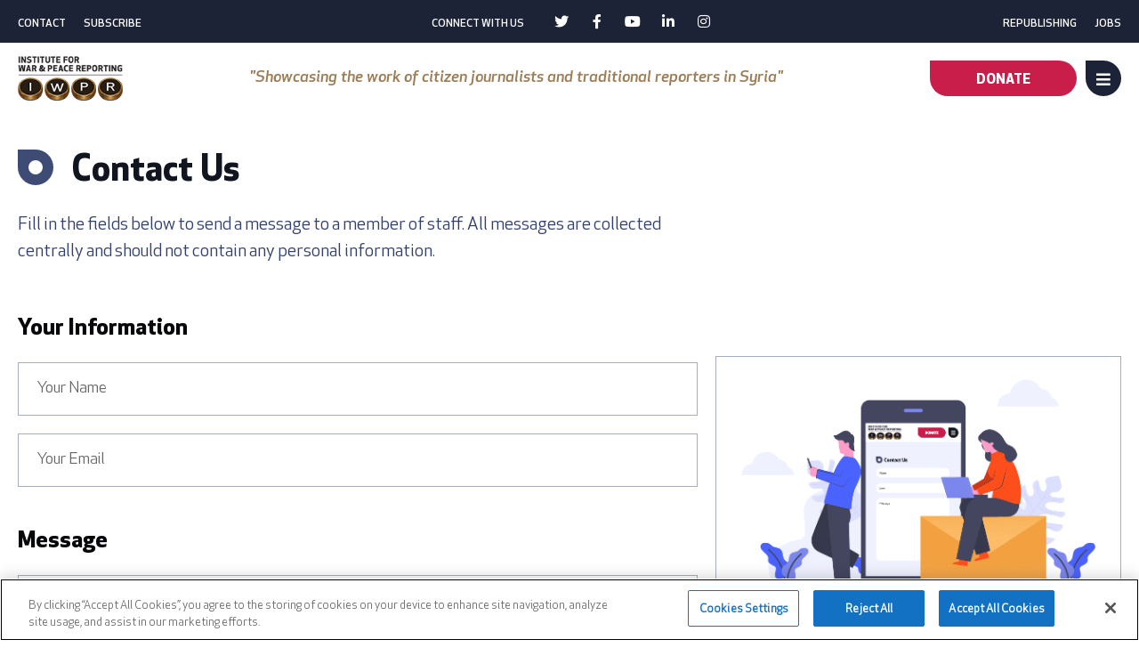

--- FILE ---
content_type: text/html; charset=UTF-8
request_url: https://iwpr.net/engage/contact?to=990
body_size: 8145
content:
<!DOCTYPE html><html lang="en" dir="ltr" prefix="og: https://ogp.me/ns#" class="iwpr"><head><meta charset="utf-8" /><link rel="canonical" href="https://iwpr.net/engage/contact" /><link rel="image_src" href="https://iwpr.net/sites/default/files/iwpr.png" /><meta property="og:url" content="https://iwpr.net/engage/contact" /><meta property="og:title" content="Contact" /><meta property="og:image" content="https://iwpr.net/sites/default/files/iwpr.png" /><meta property="og:image:url" content="https://iwpr.net/sites/default/files/iwpr.png" /><meta name="twitter:card" content="summary_large_image" /><meta name="twitter:image" content="https://iwpr.net/sites/default/files/iwpr.png" /><meta name="MobileOptimized" content="width" /><meta name="HandheldFriendly" content="true" /><meta name="viewport" content="width=device-width, initial-scale=1.0" /><link rel="icon" href="/sites/default/files/apple-touch-icon-precomposed-72x72.png" type="image/png" /><link rel="alternate" hreflang="en" href="https://iwpr.net/engage/contact" /><title>Contact | Institute for War and Peace Reporting</title><link rel="preload" href="/themes/custom/iwpr/vendor/Awesome/awesome.min.css" as="style" onload="this.onload=null;this.rel='stylesheet'"><link rel="preload" href="/themes/custom/iwpr/assets/fonts/ApexNew/ApexNew-Book.woff2" as="font" type="font/woff2" crossorigin><link rel="preload" href="/themes/custom/iwpr/assets/fonts/ApexNew/ApexNew-Medium.woff2" as="font" type="font/woff2" crossorigin><link rel="preload" href="/themes/custom/iwpr/assets/fonts/ApexNew/ApexNew-MediumItalic.woff2" as="font" type="font/woff2" crossorigin><link rel="preload" href="/themes/custom/iwpr/assets/fonts/ApexNew/ApexNew-Bold.woff2" as="font" type="font/woff2" crossorigin><link rel="preload" href="/themes/custom/iwpr/assets/fonts/fontAwesome/fa-brands-400.woff2" as="font" type="font/woff2" crossorigin><link rel="preload" href="/themes/custom/iwpr/assets/fonts/fontAwesome/fa-solid-900.woff2" as="font" type="font/woff2" crossorigin><link rel="stylesheet" media="all" href="/sites/default/files/css/css_7HJynARxr9eHkq-ce1LzojfZW6aUSXs5Sg7xbWsm5l8.css?delta=0&amp;language=en&amp;theme=iwpr&amp;include=eJx9jFsKAjEMRTdU0jWl05ipptOQtNbZvTooIoI_58J9IWtkaQnF-y4UlmYUsw1FATzjLZSp9tU4DJeyXIKiIRvq6u_Jx4Gx6UhSfKUcfPdONSZ0CtdC0-NBqC2Px-WkdGpW40uBhCptHTJ1LOLQG_OfWiV35N_8iTtVxVc6" /><link rel="stylesheet" media="all" href="/sites/default/files/css/css_cJW_idvvT_a1YIB0Ybz2Y30T3BtwdeSseIuy6jTTiVE.css?delta=1&amp;language=en&amp;theme=iwpr&amp;include=eJx9jFsKAjEMRTdU0jWl05ipptOQtNbZvTooIoI_58J9IWtkaQnF-y4UlmYUsw1FATzjLZSp9tU4DJeyXIKiIRvq6u_Jx4Gx6UhSfKUcfPdONSZ0CtdC0-NBqC2Px-WkdGpW40uBhCptHTJ1LOLQG_OfWiV35N_8iTtVxVc6" /><script type="application/json" data-drupal-selector="drupal-settings-json">{"path":{"baseUrl":"\/","pathPrefix":"","currentPath":"node\/15","currentPathIsAdmin":false,"isFront":false,"currentLanguage":"en","currentQuery":{"to":"990"}},"pluralDelimiter":"\u0003","gtag":{"tagId":"","consentMode":false,"otherIds":[],"events":[],"additionalConfigInfo":[]},"suppressDeprecationErrors":true,"ajaxPageState":{"libraries":"[base64]","theme":"iwpr","theme_token":null},"ajaxTrustedUrl":{"form_action_p_pvdeGsVG5zNF_XLGPTvYSKCf43t8qZYSwcfZl2uzM":true},"gtm":{"tagId":null,"settings":{"data_layer":"dataLayer","include_classes":false,"allowlist_classes":"","blocklist_classes":"","include_environment":false,"environment_id":"","environment_token":""},"tagIds":["GTM-ML6W3JF"]},"simple_recaptcha_v3":{"sitekey":"6Lc4htkZAAAAABig3ocmVePKedRmtog44XSlXEJy","forms":{"webform_submission_contact_node_15_add_form":{"form_id":"webform_submission_contact_node_15_add_form","score":"65","error_message":"","action":"contact"}}},"user":{"uid":0,"permissionsHash":"45cf354f8a2bafc74fda94aaa59a86ce2e9590f11ebf3fe14bc83f2ea8ff03e2"}}</script><script src="/sites/default/files/js/js_J4QmNAZU65so-nBlXPkq1c0hE6_c03bumZPW9Fcz_tA.js?scope=header&amp;delta=0&amp;language=en&amp;theme=iwpr&amp;include=eJyFjkEOwjAMBD8UJQceVLlhMQEHR7HVwu8JiEuLEJe1PB5ZS9wSi84k5g9BYFUWTE6ceMR-j3Sh-xbWUNbWN0_ewKTka7BS21A7MjXPZ0p7MC2HsGI-aa_pMyMEFTePRzgVsWi04K_kyqPUT63CjPj7_oonuFJlLg"></script><script src="/modules/contrib/google_tag/js/gtag.js?t77fge"></script><script src="/modules/contrib/google_tag/js/gtm.js?t77fge"></script></head><body class="path-node page-node-type-page"> <noscript><iframe src="https://www.googletagmanager.com/ns.html?id=GTM-ML6W3JF"
height="0" width="0" style="display:none;visibility:hidden"></iframe></noscript><div class="dialog-off-canvas-main-canvas" data-off-canvas-main-canvas> <header id="header" class="section"><div class="region utility_nav"><div class="container"> <nav role="navigation" aria-labelledby="block-menu-block-left-utility-nav-menu" id="block-menu-block-left-utility-nav"><h2 class="visually-hidden" id=block-menu-block-left-utility-nav-menu>Left Utility Nav</h2><ul class="menu"><li> <a href="/engage/contact" data-drupal-link-system-path="node/15">Contact</a></li><li> <a href="/engage/newsletters" data-drupal-link-system-path="node/18">Subscribe</a></li></ul> </nav><nav role="navigation" aria-labelledby="block-menu-block-social-menu" id="block-menu-block-social"><h2 id=block-menu-block-social-menu>Connect with us</h2><ul class="menu"><li> <a href="https://twitter.com/iwpr" target="_blank" class="twitter">Twitter</a></li><li> <a href="https://www.facebook.com/InstituteForWarAndPeaceReporting/" target="_blank" class="facebook">Facebook</a></li><li> <a href="https://www.youtube.com/user/IWPRmedia" target="_blank" class="youtube">Youtube</a></li><li> <a href="https://www.linkedin.com/school/iwpr/" target="_blank" class="linkedin">Linkedin</a></li><li> <a href="https://www.instagram.com/iwprnet/" target="_blank" class="instagram">Instagram</a></li></ul> </nav><nav role="navigation" aria-labelledby="block-menu-block-right-utility-nav-menu" id="block-menu-block-right-utility-nav"><h2 class="visually-hidden" id=block-menu-block-right-utility-nav-menu>Right Utility Nav</h2><ul class="menu"><li> <a href="/engage/republishing" data-drupal-link-system-path="node/17">Republishing</a></li><li> <a href="/engage/opportunities" data-drupal-link-system-path="node/16">Jobs</a></li></ul> </nav></div></div><div class="region header"><div class="container"><div id="block-system-branding-block" class="block"> <a id="site-logo" class="col" href="/" title="Home" rel="home"> <img src="/sites/default/files/iwpr-logo.png" alt="Home" width="165" height="70"/> </a> <span id="site-slogan" class="col"></span></div><div id="block-iwpr-helper-quote-block" class="block"> "Showcasing the work of citizen journalists and traditional reporters in Syria"</div><div id="block-header-cta-block" class="block"> <a href="/engage/donate">Donate</a></div><nav role="navigation" aria-labelledby="block-system-menu-block-main-menu" id="block-system-menu-block-main" class="navbar navbar-expand-md navbar-light bg-light"><h2 class="visually-hidden" id=block-system-menu-block-main-menu>Main navigation - First Level</h2><ul class="menu menu-level-0"><li class="menu-item menu-item--collapsed"> <a href="/what-we-do" data-drupal-link-system-path="node/1">What We Do</a><div class="menu_link_content menu-link-contentmain view-mode-default menu-dropdown menu-dropdown-0 menu-type-default"></div></li><li class="menu-item menu-item--collapsed"> <a href="/projects" data-drupal-link-system-path="node/2">Projects</a><div class="menu_link_content menu-link-contentmain view-mode-default menu-dropdown menu-dropdown-0 menu-type-default"></div></li><li class="menu-item menu-item--collapsed"> <a href="/impact" data-drupal-link-system-path="node/3">Impact</a><div class="menu_link_content menu-link-contentmain view-mode-default menu-dropdown menu-dropdown-0 menu-type-default"></div></li><li class="menu-item menu-item--collapsed"> <a href="/global-voices" data-drupal-link-system-path="node/4">Global Voices</a><div class="menu_link_content menu-link-contentmain view-mode-default menu-dropdown menu-dropdown-0 menu-type-default"></div></li><li class="menu-item menu-item--collapsed menu-item--active-trail"> <a href="/engage" data-drupal-link-system-path="node/5">Engage</a><div class="menu_link_content menu-link-contentmain view-mode-default menu-dropdown menu-dropdown-0 menu-type-default"></div></li><li class="menu-item menu-item--collapsed"> <a href="/about" data-drupal-link-system-path="node/6">About</a><div class="menu_link_content menu-link-contentmain view-mode-default menu-dropdown menu-dropdown-0 menu-type-default"></div></li></ul><div class="menu-toggle" aria-label="Toggle navigation"> <span class="title menu">Menu</span> <span class="title close">Close</span> <i class="fas fa-bars"></i> <i class="fas fa-times"></i></div></nav></div></div><div class="region sub_header"><div class="container"><div class="share-block block" id="block-iwpr-share-block"><div class="share-trigger"><i class="fas fa-share-alt"></i><span>Share</span></div><div class="share-list"> <span>Share via</span> <a class="facebook-sh-button st-custom-button" target=_blank data-network="facebook" href="https://www.facebook.com/sharer/sharer.php?u=https://iwpr.net/engage/contact"><span>Share via facebook</span></a> <a class="twitter-sh-button st-custom-button" target=_blank data-network="twitter" href="https://twitter.com/intent/tweet?text=https://iwpr.net/engage/contact"><span>Share via twitter</span></a> <a class="linkedin-sh-button st-custom-button" target=_blank data-network="linkedin" href="https://www.linkedin.com/shareArticle?mini=true&amp;url=https://iwpr.net/engage/contact"><span>Share via linkedin</span></a> <a class="email-sh-button st-custom-button" target=_blank data-network="email" href="mailto:?subject=IWPR%20Link&amp;body=https://iwpr.net/engage/contact"><span>Share via email</span></a></div></div><nav role="navigation" aria-labelledby="block-menu-block-main-menu" class="menu-full" id="block-menu-block-main"><h2 class="visually-hidden" id=block-menu-block-main-menu>Main navigation - Full</h2><ul class="menu menu-level-0"><li class="menu-item menu-item--expanded"> <a href="/what-we-do" data-drupal-link-system-path="node/1">What We Do</a> <i class="trigger fas fa-chevron-down"></i><div class="menu_link_content menu-link-contentmain view-mode-default menu-dropdown menu-dropdown-0 menu-type-default"><ul class="menu menu-level-1"><li class="menu-item"> <a href="/what-we-do/giving-voice" data-drupal-link-system-path="node/36619">Giving Voice</a><div class="menu_link_content menu-link-contentmain view-mode-default menu-dropdown menu-dropdown-1 menu-type-default"></div></li><li class="menu-item"> <a href="/what-we-do/driving-change" data-drupal-link-system-path="node/36634">Driving Change</a><div class="menu_link_content menu-link-contentmain view-mode-default menu-dropdown menu-dropdown-1 menu-type-default"></div></li><li class="menu-item"> <span>---</span><div class="menu_link_content menu-link-contentmain view-mode-default menu-dropdown menu-dropdown-1 menu-type-default"></div></li><li class="menu-item"> <a href="/what-we-do/theory-change" data-drupal-link-system-path="node/37">Theory of Change</a><div class="menu_link_content menu-link-contentmain view-mode-default menu-dropdown menu-dropdown-1 menu-type-default"></div></li></ul></div></li><li class="menu-item menu-item--expanded"> <a href="/projects" data-drupal-link-system-path="node/2">Projects</a> <i class="trigger fas fa-chevron-down"></i><div class="menu_link_content menu-link-contentmain view-mode-default menu-dropdown menu-dropdown-0 menu-type-default"><ul class="menu menu-level-1"><li class="menu-item"> <a href="/projects/focus" data-drupal-link-system-path="node/34">Focus Pages</a><div class="menu_link_content menu-link-contentmain view-mode-default menu-dropdown menu-dropdown-1 menu-type-default"></div></li><li class="menu-item"> <span>---</span><div class="menu_link_content menu-link-contentmain view-mode-default menu-dropdown menu-dropdown-1 menu-type-default"></div></li><li class="menu-item"> <a href="/projects/africa" data-drupal-link-system-path="taxonomy/term/1">Africa</a><div class="menu_link_content menu-link-contentmain view-mode-default menu-dropdown menu-dropdown-1 menu-type-default"></div></li><li class="menu-item"> <a href="/projects/asia" data-drupal-link-system-path="taxonomy/term/2">Asia</a><div class="menu_link_content menu-link-contentmain view-mode-default menu-dropdown menu-dropdown-1 menu-type-default"></div></li><li class="menu-item"> <a href="/projects/europe-eurasia" data-drupal-link-system-path="taxonomy/term/5">Europe/Eurasia</a><div class="menu_link_content menu-link-contentmain view-mode-default menu-dropdown menu-dropdown-1 menu-type-default"></div></li><li class="menu-item"> <a href="/projects/latin-america-caribbean" data-drupal-link-system-path="taxonomy/term/6">Latin America &amp; the Caribbean</a><div class="menu_link_content menu-link-contentmain view-mode-default menu-dropdown menu-dropdown-1 menu-type-default"></div></li><li class="menu-item"> <a href="/projects/middle-east-north-africa" data-drupal-link-system-path="taxonomy/term/3">Middle East &amp; North Africa</a><div class="menu_link_content menu-link-contentmain view-mode-default menu-dropdown menu-dropdown-1 menu-type-default"></div></li><li class="menu-item"> <span>---</span><div class="menu_link_content menu-link-contentmain view-mode-default menu-dropdown menu-dropdown-1 menu-type-default"></div></li><li class="menu-item"> <a href="/projects#sites" data-drupal-link-system-path="node/2">Satellite Sites</a><div class="menu_link_content menu-link-contentmain view-mode-default menu-dropdown menu-dropdown-1 menu-type-default"></div></li></ul></div></li><li class="menu-item menu-item--expanded"> <a href="/impact" data-drupal-link-system-path="node/3">Impact</a> <i class="trigger fas fa-chevron-down"></i><div class="menu_link_content menu-link-contentmain view-mode-default menu-dropdown menu-dropdown-0 menu-type-default"><ul class="menu menu-level-1"><li class="menu-item"> <a href="/impact/africa" data-drupal-link-system-path="node/29">Africa</a><div class="menu_link_content menu-link-contentmain view-mode-default menu-dropdown menu-dropdown-1 menu-type-default"></div></li><li class="menu-item"> <a href="/impact/asia" data-drupal-link-system-path="node/30">Asia</a><div class="menu_link_content menu-link-contentmain view-mode-default menu-dropdown menu-dropdown-1 menu-type-default"></div></li><li class="menu-item"> <a href="/impact/europe-eurasia" data-drupal-link-system-path="node/31">Europe/Eurasia</a><div class="menu_link_content menu-link-contentmain view-mode-default menu-dropdown menu-dropdown-1 menu-type-default"></div></li><li class="menu-item"> <a href="/impact/latin-america-caribbean" data-drupal-link-system-path="node/32">Latin America &amp; the Caribbean</a><div class="menu_link_content menu-link-contentmain view-mode-default menu-dropdown menu-dropdown-1 menu-type-default"></div></li><li class="menu-item"> <a href="/impact/middle-east-north-africa" data-drupal-link-system-path="node/33">Middle East &amp; North Africa</a><div class="menu_link_content menu-link-contentmain view-mode-default menu-dropdown menu-dropdown-1 menu-type-default"></div></li><li class="menu-item"> <span>---</span><div class="menu_link_content menu-link-contentmain view-mode-default menu-dropdown menu-dropdown-1 menu-type-default"></div></li><li class="menu-item"> <a href="/impact/topics" data-drupal-link-system-path="node/227">Topics</a><div class="menu_link_content menu-link-contentmain view-mode-default menu-dropdown menu-dropdown-1 menu-type-default"></div></li></ul></div></li><li class="menu-item menu-item--expanded"> <a href="/global-voices" data-drupal-link-system-path="node/4">Global Voices</a> <i class="trigger fas fa-chevron-down"></i><div class="menu_link_content menu-link-contentmain view-mode-default menu-dropdown menu-dropdown-0 menu-type-default"><ul class="menu menu-level-1"><li class="menu-item"> <a href="/global-voices/africa" data-drupal-link-system-path="node/53">Africa</a><div class="menu_link_content menu-link-contentmain view-mode-default menu-dropdown menu-dropdown-1 menu-type-default"></div></li><li class="menu-item"> <a href="/global-voices/asia" data-drupal-link-system-path="node/54">Asia</a><div class="menu_link_content menu-link-contentmain view-mode-default menu-dropdown menu-dropdown-1 menu-type-default"></div></li><li class="menu-item"> <a href="/global-voices/europe-eurasia" data-drupal-link-system-path="node/55">Europe/Eurasia</a><div class="menu_link_content menu-link-contentmain view-mode-default menu-dropdown menu-dropdown-1 menu-type-default"></div></li><li class="menu-item"> <a href="/global-voices/latin-america-caribbean" data-drupal-link-system-path="node/56">Latin America &amp; the Caribbean</a><div class="menu_link_content menu-link-contentmain view-mode-default menu-dropdown menu-dropdown-1 menu-type-default"></div></li><li class="menu-item"> <a href="/global-voices/middle-east-north-africa" data-drupal-link-system-path="node/57">Middle East &amp; North Africa</a><div class="menu_link_content menu-link-contentmain view-mode-default menu-dropdown menu-dropdown-1 menu-type-default"></div></li><li class="menu-item"> <span>---</span><div class="menu_link_content menu-link-contentmain view-mode-default menu-dropdown menu-dropdown-1 menu-type-default"></div></li><li class="menu-item"> <a href="/global-voices/topics" data-drupal-link-system-path="node/228">Topics</a><div class="menu_link_content menu-link-contentmain view-mode-default menu-dropdown menu-dropdown-1 menu-type-default"></div></li><li class="menu-item"> <span>---</span><div class="menu_link_content menu-link-contentmain view-mode-default menu-dropdown menu-dropdown-1 menu-type-default"></div></li><li class="menu-item"> <a href="/global-voices/spotlight" data-drupal-link-system-path="node/35">Spotlight</a><div class="menu_link_content menu-link-contentmain view-mode-default menu-dropdown menu-dropdown-1 menu-type-default"></div></li><li class="menu-item"> <a href="/global-voices/multimedia" data-drupal-link-system-path="node/36">Multimedia</a><div class="menu_link_content menu-link-contentmain view-mode-default menu-dropdown menu-dropdown-1 menu-type-default"></div></li><li class="menu-item"> <a href="/global-voices/print-publications" data-drupal-link-system-path="node/40">Print Publications</a><div class="menu_link_content menu-link-contentmain view-mode-default menu-dropdown menu-dropdown-1 menu-type-default"></div></li></ul></div></li><li class="menu-item menu-item--expanded menu-item--active-trail"> <a href="/engage" data-drupal-link-system-path="node/5">Engage</a> <i class="trigger fas fa-chevron-down"></i><div class="menu_link_content menu-link-contentmain view-mode-default menu-dropdown menu-dropdown-0 menu-type-default"><ul class="menu menu-level-1"><li class="menu-item"> <a href="/engage/donate" data-drupal-link-system-path="node/14">Donate</a><div class="menu_link_content menu-link-contentmain view-mode-default menu-dropdown menu-dropdown-1 menu-type-default"></div></li><li class="menu-item"> <a href="/engage/frontline-updates" data-drupal-link-system-path="node/39179">Frontline Updates</a><div class="menu_link_content menu-link-contentmain view-mode-default menu-dropdown menu-dropdown-1 menu-type-default"></div></li><li class="menu-item"> <a href="/engage/newsletters" data-drupal-link-system-path="node/18">Subscribe</a><div class="menu_link_content menu-link-contentmain view-mode-default menu-dropdown menu-dropdown-1 menu-type-default"></div></li><li class="menu-item menu-item--active-trail"> <a href="/engage/contact" data-drupal-link-system-path="node/15">Contact</a><div class="menu_link_content menu-link-contentmain view-mode-default menu-dropdown menu-dropdown-1 menu-type-default"></div></li><li class="menu-item"> <a href="/engage/opportunities" data-drupal-link-system-path="node/16">Opportunities</a><div class="menu_link_content menu-link-contentmain view-mode-default menu-dropdown menu-dropdown-1 menu-type-default"></div></li><li class="menu-item"> <a href="/engage/republishing" data-drupal-link-system-path="node/17">Republishing</a><div class="menu_link_content menu-link-contentmain view-mode-default menu-dropdown menu-dropdown-1 menu-type-default"></div></li><li class="menu-item"> <span>---</span><div class="menu_link_content menu-link-contentmain view-mode-default menu-dropdown menu-dropdown-1 menu-type-default"></div></li><li class="menu-item"> <a href="https://twitter.com/iwpr" target="_blank" class="twitter">Twitter</a><div class="menu_link_content menu-link-contentmain view-mode-default menu-dropdown menu-dropdown-1 menu-type-default"></div></li><li class="menu-item"> <a href="https://www.facebook.com/InstituteForWarAndPeaceReporting/" class="facebook">Facebook</a><div class="menu_link_content menu-link-contentmain view-mode-default menu-dropdown menu-dropdown-1 menu-type-default"></div></li><li class="menu-item"> <a href="https://www.youtube.com/user/IWPRmedia" target="_blank" class="youtube">Youtube</a><div class="menu_link_content menu-link-contentmain view-mode-default menu-dropdown menu-dropdown-1 menu-type-default"></div></li><li class="menu-item"> <a href="https://www.linkedin.com/organization-guest/company/iwpr" target="_blank" class="linkedin">LinkedIn</a><div class="menu_link_content menu-link-contentmain view-mode-default menu-dropdown menu-dropdown-1 menu-type-default"></div></li><li class="menu-item"> <a href="https://www.instagram.com/iwprnet/" target="_blank" class="instagram">Instagram</a><div class="menu_link_content menu-link-contentmain view-mode-default menu-dropdown menu-dropdown-1 menu-type-default"></div></li></ul></div></li><li class="menu-item menu-item--expanded"> <a href="/about" data-drupal-link-system-path="node/6">About</a> <i class="trigger fas fa-chevron-down"></i><div class="menu_link_content menu-link-contentmain view-mode-default menu-dropdown menu-dropdown-0 menu-type-default"><ul class="menu menu-level-1"><li class="menu-item"> <a href="/about/governance" data-drupal-link-system-path="node/19">Governance</a><div class="menu_link_content menu-link-contentmain view-mode-default menu-dropdown menu-dropdown-1 menu-type-default"></div></li><li class="menu-item"> <a href="/about/staff-offices" data-drupal-link-system-path="node/20">Staff &amp; Offices</a><div class="menu_link_content menu-link-contentmain view-mode-default menu-dropdown menu-dropdown-1 menu-type-default"></div></li><li class="menu-item"> <span>---</span><div class="menu_link_content menu-link-contentmain view-mode-default menu-dropdown menu-dropdown-1 menu-type-default"></div></li><li class="menu-item"> <a href="/about/in-the-news" data-drupal-link-system-path="node/36505">In the News</a><div class="menu_link_content menu-link-contentmain view-mode-default menu-dropdown menu-dropdown-1 menu-type-default"></div></li><li class="menu-item"> <span>---</span><div class="menu_link_content menu-link-contentmain view-mode-default menu-dropdown menu-dropdown-1 menu-type-default"></div></li><li class="menu-item"> <a href="/about/supporters" data-drupal-link-system-path="node/44">Supporters</a><div class="menu_link_content menu-link-contentmain view-mode-default menu-dropdown menu-dropdown-1 menu-type-default"></div></li><li class="menu-item"> <a href="/about/partners" data-drupal-link-system-path="node/43">Partners</a><div class="menu_link_content menu-link-contentmain view-mode-default menu-dropdown menu-dropdown-1 menu-type-default"></div></li><li class="menu-item"> <span>---</span><div class="menu_link_content menu-link-contentmain view-mode-default menu-dropdown menu-dropdown-1 menu-type-default"></div></li><li class="menu-item"> <a href="/about/institutional-documents" data-drupal-link-system-path="node/42">Institutional Documents</a><div class="menu_link_content menu-link-contentmain view-mode-default menu-dropdown menu-dropdown-1 menu-type-default"></div></li><li class="menu-item"> <a href="/about/privacy-notice" data-drupal-link-system-path="node/45">Privacy Notice</a><div class="menu_link_content menu-link-contentmain view-mode-default menu-dropdown menu-dropdown-1 menu-type-default"></div></li><li class="menu-item"> <a href="/about/ethics" data-drupal-link-system-path="node/38853">Ethics, Compliance, and Safeguarding</a><div class="menu_link_content menu-link-contentmain view-mode-default menu-dropdown menu-dropdown-1 menu-type-default"></div></li></ul></div></li></ul> </nav><nav role="navigation" aria-labelledby="block-menu-block-main-menu" class="submenu" id="block-menu-block-main"><h2 class="visually-hidden" id=block-menu-block-main-menu>Main navigation - Submenu</h2><ul class="menu menu-level-0"><li class="menu-item"> <a href="/engage/donate" data-drupal-link-system-path="node/14">Donate</a><div class="menu_link_content menu-link-contentmain view-mode-default menu-dropdown menu-dropdown-0 menu-type-default"></div></li><li class="menu-item"> <a href="/engage/frontline-updates" data-drupal-link-system-path="node/39179">Frontline Updates</a><div class="menu_link_content menu-link-contentmain view-mode-default menu-dropdown menu-dropdown-0 menu-type-default"></div></li><li class="menu-item"> <a href="/engage/newsletters" data-drupal-link-system-path="node/18">Subscribe</a><div class="menu_link_content menu-link-contentmain view-mode-default menu-dropdown menu-dropdown-0 menu-type-default"></div></li><li class="menu-item menu-item--active-trail"> <a href="/engage/contact" data-drupal-link-system-path="node/15">Contact</a><div class="menu_link_content menu-link-contentmain view-mode-default menu-dropdown menu-dropdown-0 menu-type-default"></div></li><li class="menu-item"> <a href="/engage/opportunities" data-drupal-link-system-path="node/16">Opportunities</a><div class="menu_link_content menu-link-contentmain view-mode-default menu-dropdown menu-dropdown-0 menu-type-default"></div></li></ul> </nav><div class="iwpr-search-form block" data-drupal-selector="iwpr-search-form" id="block-iwpr-search-block"><div class="search-trigger"><span>Search</span><i class="fas fa-search"></i></div><form action="/engage/contact?to=990" method="post" id="iwpr-search-form" accept-charset="UTF-8"><div class="js-form-item form-item js-form-type-textfield form-item-keys js-form-item-keys form-no-label"> <input placeholder="Search..." data-drupal-selector="edit-keys" type="text" id="edit-keys" name="keys" value="" size="60" maxlength="128" class="form-text" /></div><input data-drupal-selector="edit-search" type="submit" id="edit-search" value="Search" class="button js-form-submit form-submit" /><input autocomplete="off" data-drupal-selector="form-9vscb7pybj9b2cwvrib3hmem44tlprshzypjg32nqes" type="hidden" name="form_build_id" value="form-9VsCb7pyBJ9B2cwVriB3HmeM44tlprSHzYPjG32nqEs" /><input data-drupal-selector="edit-iwpr-search-form" type="hidden" name="form_id" value="iwpr_search_form" /></form></div></div></div></header><main role="main" class="section"> <a id="main-content" tabindex="-1"> Skip to main content </a><div class="region highlighted"><div data-drupal-messages-fallback class="hidden"></div></div><div class="region content"><div id="block-system-main-block" class="block"> <article class="node node--type-page node--view-mode-full"><div class="node__content"><div class="paragraph paragraph--type--contact-us flex-component flex-component-contact-us paragraph--view-mode--default"><div class="container"><div class="component_header type-page"><div class="icon" style="background-color:#3E4B75"></div><h1>Contact Us</h1></div><div class="body-wrapper"><form class="webform-submission-form webform-submission-add-form webform-submission-contact-form webform-submission-contact-add-form webform-submission-contact-node-15-form webform-submission-contact-node-15-add-form js-webform-details-toggle webform-details-toggle" data-recaptcha-id="webform_submission_contact_node_15_add_form" data-drupal-selector="webform-submission-contact-node-15-add-form" action="/engage/contact?to=990" method="post" id="webform-submission-contact-node-15-add-form" accept-charset="UTF-8"><div data-drupal-selector="edit-top-container" id="edit-top-container" class="js-form-wrapper form-wrapper"><div id="edit-description-staff" class="js-webform-type-webform-markup webform-type-webform-markup js-form-item form-item js-form-type-webform-markup form-item-description-staff js-form-item-description-staff form-no-label"> Fill in the fields below to send a message to a member of staff. All messages are collected centrally and should not contain any personal information.</div></div><div data-drupal-selector="edit-left-side-container" id="edit-left-side-container" class="js-form-wrapper form-wrapper"><fieldset data-drupal-selector="edit-your-information" id="edit-your-information" class="js-webform-type-fieldset webform-type-fieldset js-form-item form-item js-form-wrapper form-wrapper"><legend><div class="icon"></div> <span class="fieldset-legend">Your Information</span><div class="show_more"></div></legend><div class="fieldset-wrapper"><div class="js-webform-type-textfield webform-type-textfield js-form-item form-item js-form-type-textfield form-item-name js-form-item-name"> <label for="edit-name" class="js-form-required form-required">Your Name</label> <input data-drupal-selector="edit-name" type="text" id="edit-name" name="name" value="" size="60" maxlength="255" placeholder="Your Name" class="form-text required" required="required" aria-required="true" /></div><div class="js-webform-type-email webform-type-email js-form-item form-item js-form-type-email form-item-email js-form-item-email"> <label for="edit-email" class="js-form-required form-required">Your Email</label> <input data-drupal-selector="edit-email" type="email" id="edit-email" name="email" value="" size="60" maxlength="254" placeholder="Your Email" class="form-email required" required="required" aria-required="true" /></div></div></fieldset><fieldset data-drupal-selector="edit-message-container" id="edit-message-container" class="js-webform-type-fieldset webform-type-fieldset js-form-item form-item js-form-wrapper form-wrapper"><legend><div class="icon"></div> <span class="fieldset-legend">Message</span><div class="show_more"></div></legend><div class="fieldset-wrapper"><div class="js-webform-type-textfield webform-type-textfield js-form-item form-item js-form-type-textfield form-item-to js-form-item-to form-disabled"> <label for="edit-to">To</label> <input data-drupal-selector="edit-to" disabled="disabled" type="text" id="edit-to" name="to" value="Bobomurod Abdullaev" size="60" maxlength="255" class="form-text" /></div><div class="js-webform-type-textfield webform-type-textfield js-form-item form-item js-form-type-textfield form-item-subject js-form-item-subject"> <label for="edit-subject" class="js-form-required form-required">Subject</label> <input data-drupal-selector="edit-subject" type="text" id="edit-subject" name="subject" value="" size="60" maxlength="255" placeholder="Subject" class="form-text required" required="required" aria-required="true" /></div><div class="js-webform-type-textarea webform-type-textarea js-form-item form-item js-form-type-textarea form-item-message js-form-item-message"> <label for="edit-message" class="js-form-required form-required">Your Message</label><div><textarea data-drupal-selector="edit-message" id="edit-message" name="message" rows="5" cols="60" placeholder="Your Message" class="form-textarea required" required="required" aria-required="true"></textarea></div></div></div></fieldset><div data-drupal-selector="edit-actions" class="form-actions webform-actions js-form-wrapper form-wrapper" id="edit-actions"><div id="webform_submission_contact_node_15_add_form-captcha" class="recaptcha-v3 recaptcha-v3-wrapper js-form-wrapper form-wrapper" data-drupal-selector="edit-captcha"></div><input class="webform-button--submit button button--primary js-form-submit form-submit" data-drupal-selector="edit-actions-submit" type="submit" id="edit-actions-submit" name="op" value="Send" /></div></div><div data-drupal-selector="edit-right-side-container" id="edit-right-side-container" class="js-form-wrapper form-wrapper"><img data-drupal-selector="edit-image" src="https://cdn.shortpixel.ai/spai/q_glossy+ret_img/https://iwpr.net/sites/default/files/styles/grid_large_932_/public/contact-staff.png" alt="" loading="lazy"/></div><input data-drupal-selector="edit-simple-recaptcha-token" type="hidden" name="simple_recaptcha_token" value="" /><input data-drupal-selector="edit-simple-recaptcha-type" type="hidden" name="simple_recaptcha_type" value="v3" /><input data-drupal-selector="edit-simple-recaptcha-score" type="hidden" name="simple_recaptcha_score" value="65" /><input data-drupal-selector="edit-simple-recaptcha-message" type="hidden" name="simple_recaptcha_message" value="" /><input autocomplete="off" data-drupal-selector="form-kryn99m0tewze-qar2yjtzamha30jlcdfrmir5p15ps" type="hidden" name="form_build_id" value="form-KRYN99M0tewze_QAR2yJtZamHA30jlcdfrMiR5p15ps" /><input data-drupal-selector="edit-webform-submission-contact-node-15-add-form" type="hidden" name="form_id" value="webform_submission_contact_node_15_add_form" /></form></div></div></div></div></article></div><div id="block-block-content-f97add30-2441-4d95-889c-6b409d1d3b3b" class="block"><div class="light-text paragraph paragraph--type--highlight flex-component flex-component-highlight paragraph--view-mode--default"><div class="container" style="background-color: #C91E49"><div class="highlight-title"> Support local journalists</div><div class="highlight-content"> <a href="https://iwpr.net/engage/donate">DONATE</a></div></div></div></div></div></main> <footer role="contentinfo" class="section"><div class="region footer"><div class="container"><div id="block-block-content-f28e1b54-e4e6-47d1-a1f7-7df2e46470e3" class="block"><h2>INSTITUTE FOR WAR &amp; PEACE REPORTING</h2><h3>Giving Voice, Driving Change</h3></div><div class="views-element-container block" id="block-offices-block"><div><div class="js-view-dom-id-5aa6f9816f0280727208e82394d992c0a6176340bc02def9460f4d26beae408f"> <article class="node node--type-office node--view-mode-teaser"><div class="office-wrapper"><h4> IWPR United Kingdom</h4><p class="address"> 48 Gray’s Inn Road, <br />London WC1X 8LT</p><p class="telephone"><a href="tel:+44 (0)20 7831 1030"> <label >Tel</label> +44 (0)20 7831 1030 </a></p> <a class="contact-link" href="/engage/contact?to=237">Contact Us</a> <a class="media-type mail" href="/contact-us">Contact Us</a></div></article> <article class="node node--type-office node--view-mode-teaser"><div class="office-wrapper"><h4> IWPR United States</h4><p class="address"> 1156 15th Street NW, <br />Suite 505, <br />Washington, DC 20005</p><p class="telephone"><a href="tel:+1 202 393 5641"> <label >Tel</label> +1 202 393 5641 </a></p> <a class="contact-link" href="/engage/contact?to=239">Contact Us</a> <a class="media-type mail" href="/contact-us">Contact Us</a></div></article> <article class="node node--type-office node--view-mode-teaser"><div class="office-wrapper"><h4> IWPR Netherlands</h4><p class="address"> Almaatsweg 7, <br />7856 TJ Benneveld, <br />Netherlands</p> <a class="contact-link" href="/engage/contact?to=238">Contact Us</a> <a class="media-type mail" href="/contact-us">Contact Us</a></div></article></div></div></div><div id="block-block-content-9e6b3c98-1220-44e5-92a0-8bb3b369fceb" class="block"><p>IWPR is registered as a charity in the United Kingdom (charity reg. no: 1027201, company reg. no: 2744185); in the United States as a not-for-profit organisation with tax-exempt status under IRS section 501(c)(3); and as a charitable foundation in The Netherlands.</p><p>The opinions expressed on iwpr.net are those of the authors and do not necessarily represent those of the Institute for War &amp; Peace Reporting.</p><p>Site design by IWPR. Developed by <a href="https://www.ag-prime.com/" target="_blank">AG Prime</a>.</p></div></div></div><div class="region sub_footer"><div class="container"> <nav role="navigation" aria-labelledby="block-system-menu-block-footer-menu" id="block-system-menu-block-footer"><h2 class="visually-hidden" id=block-system-menu-block-footer-menu>Footer</h2><ul class="menu"><li> <a href="/about/privacy-notice" data-drupal-link-system-path="node/45">Privacy Notice</a></li></ul> </nav><nav role="navigation" aria-labelledby="block-menu-block-social--2-menu" id="block-menu-block-social--2"><h2 class="visually-hidden" id=block-menu-block-social--2-menu>Social</h2><ul class="menu"><li> <a href="https://twitter.com/iwpr" target="_blank" class="twitter">Twitter</a></li><li> <a href="https://www.facebook.com/InstituteForWarAndPeaceReporting/" target="_blank" class="facebook">Facebook</a></li><li> <a href="https://www.youtube.com/user/IWPRmedia" target="_blank" class="youtube">Youtube</a></li><li> <a href="https://www.linkedin.com/school/iwpr/" target="_blank" class="linkedin">Linkedin</a></li><li> <a href="https://www.instagram.com/iwprnet/" target="_blank" class="instagram">Instagram</a></li></ul> </nav><div id="block-iwpr-copyright-block" class="block"> &copy; 1991-2025 INSTITUTE FOR WAR & PEACE REPORTING</div></div></div> </footer></div><div class="user-bio-popup"></div><script src="/sites/default/files/js/js_PKzYeRVawu9n4tbDgM6ePs6hAmj7WTRjECvjSVW7tEo.js?scope=footer&amp;delta=0&amp;language=en&amp;theme=iwpr&amp;include=eJyFjkEOwjAMBD8UJQceVLlhMQEHR7HVwu8JiEuLEJe1PB5ZS9wSi84k5g9BYFUWTE6ceMR-j3Sh-xbWUNbWN0_ewKTka7BS21A7MjXPZ0p7MC2HsGI-aa_pMyMEFTePRzgVsWi04K_kyqPUT63CjPj7_oonuFJlLg"></script><script src="https://www.google.com/recaptcha/api.js?render=6Lc4htkZAAAAABig3ocmVePKedRmtog44XSlXEJy" defer async></script><script src="/sites/default/files/js/js_VLNpyFeSoS1aNaE-5pB2YMKtPjltnFZwwbDc2k0iLVU.js?scope=footer&amp;delta=2&amp;language=en&amp;theme=iwpr&amp;include=eJyFjkEOwjAMBD8UJQceVLlhMQEHR7HVwu8JiEuLEJe1PB5ZS9wSi84k5g9BYFUWTE6ceMR-j3Sh-xbWUNbWN0_ewKTka7BS21A7MjXPZ0p7MC2HsGI-aa_pMyMEFTePRzgVsWi04K_kyqPUT63CjPj7_oonuFJlLg"></script><script src="https://code.jquery.com/ui/1.13.2/jquery-ui.js"></script></body></html>